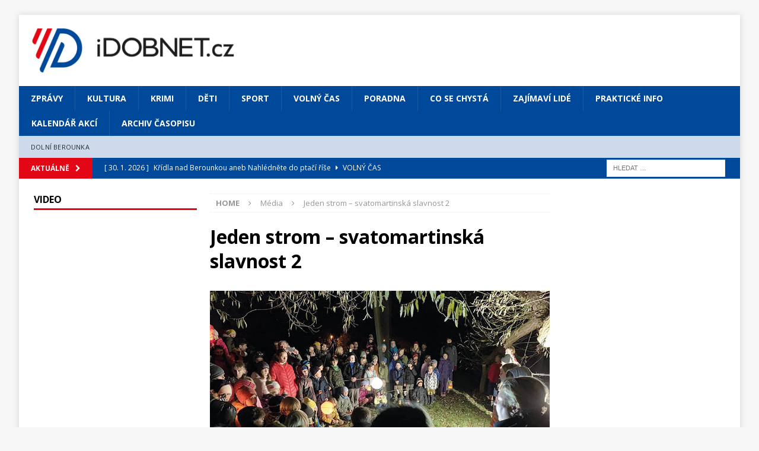

--- FILE ---
content_type: text/html; charset=UTF-8
request_url: https://idobnet.cz/ucitele-ve-hre-odhalili-podstatu-nasi-skoly/svatomartinska-slavnost-2
body_size: 14681
content:
<!DOCTYPE html>
<html class="no-js mh-two-sb" lang="cs" itemscope itemtype="https://schema.org/WebSite">
<head>
<meta charset="UTF-8">
<meta name="viewport" content="width=device-width, initial-scale=1.0">
<link rel="profile" href="http://gmpg.org/xfn/11" />
<title>Jeden strom &#8211; svatomartinská slavnost 2 &#8211; iDOBNET</title>
<link data-rocket-preload as="style" href="https://fonts.googleapis.com/css?family=Open%20Sans%3A300%2C400%2C400italic%2C600%2C700&#038;display=swap" rel="preload">
<link href="https://fonts.googleapis.com/css?family=Open%20Sans%3A300%2C400%2C400italic%2C600%2C700&#038;display=swap" media="print" onload="this.media=&#039;all&#039;" rel="stylesheet">
<noscript data-wpr-hosted-gf-parameters=""><link rel="stylesheet" href="https://fonts.googleapis.com/css?family=Open%20Sans%3A300%2C400%2C400italic%2C600%2C700&#038;display=swap"></noscript>
<meta name='robots' content='max-image-preview:large' />

<!-- Google Tag Manager for WordPress by gtm4wp.com -->
<script data-cfasync="false" data-pagespeed-no-defer>
	var gtm4wp_datalayer_name = "dataLayer";
	var dataLayer = dataLayer || [];
</script>
<!-- End Google Tag Manager for WordPress by gtm4wp.com --><link rel='dns-prefetch' href='//fonts.googleapis.com' />
<link href='https://fonts.gstatic.com' crossorigin rel='preconnect' />
<link rel="alternate" type="application/rss+xml" title="iDOBNET &raquo; RSS zdroj" href="https://idobnet.cz/feed" />
<link rel="alternate" type="application/rss+xml" title="iDOBNET &raquo; RSS komentářů" href="https://idobnet.cz/comments/feed" />
<link rel="alternate" title="oEmbed (JSON)" type="application/json+oembed" href="https://idobnet.cz/wp-json/oembed/1.0/embed?url=https%3A%2F%2Fidobnet.cz%2Fucitele-ve-hre-odhalili-podstatu-nasi-skoly%2Fsvatomartinska-slavnost-2" />
<link rel="alternate" title="oEmbed (XML)" type="text/xml+oembed" href="https://idobnet.cz/wp-json/oembed/1.0/embed?url=https%3A%2F%2Fidobnet.cz%2Fucitele-ve-hre-odhalili-podstatu-nasi-skoly%2Fsvatomartinska-slavnost-2&#038;format=xml" />
<style id='wp-img-auto-sizes-contain-inline-css' type='text/css'>
img:is([sizes=auto i],[sizes^="auto," i]){contain-intrinsic-size:3000px 1500px}
/*# sourceURL=wp-img-auto-sizes-contain-inline-css */
</style>
<style id='wp-emoji-styles-inline-css' type='text/css'>

	img.wp-smiley, img.emoji {
		display: inline !important;
		border: none !important;
		box-shadow: none !important;
		height: 1em !important;
		width: 1em !important;
		margin: 0 0.07em !important;
		vertical-align: -0.1em !important;
		background: none !important;
		padding: 0 !important;
	}
/*# sourceURL=wp-emoji-styles-inline-css */
</style>
<style id='wp-block-library-inline-css' type='text/css'>
:root{--wp-block-synced-color:#7a00df;--wp-block-synced-color--rgb:122,0,223;--wp-bound-block-color:var(--wp-block-synced-color);--wp-editor-canvas-background:#ddd;--wp-admin-theme-color:#007cba;--wp-admin-theme-color--rgb:0,124,186;--wp-admin-theme-color-darker-10:#006ba1;--wp-admin-theme-color-darker-10--rgb:0,107,160.5;--wp-admin-theme-color-darker-20:#005a87;--wp-admin-theme-color-darker-20--rgb:0,90,135;--wp-admin-border-width-focus:2px}@media (min-resolution:192dpi){:root{--wp-admin-border-width-focus:1.5px}}.wp-element-button{cursor:pointer}:root .has-very-light-gray-background-color{background-color:#eee}:root .has-very-dark-gray-background-color{background-color:#313131}:root .has-very-light-gray-color{color:#eee}:root .has-very-dark-gray-color{color:#313131}:root .has-vivid-green-cyan-to-vivid-cyan-blue-gradient-background{background:linear-gradient(135deg,#00d084,#0693e3)}:root .has-purple-crush-gradient-background{background:linear-gradient(135deg,#34e2e4,#4721fb 50%,#ab1dfe)}:root .has-hazy-dawn-gradient-background{background:linear-gradient(135deg,#faaca8,#dad0ec)}:root .has-subdued-olive-gradient-background{background:linear-gradient(135deg,#fafae1,#67a671)}:root .has-atomic-cream-gradient-background{background:linear-gradient(135deg,#fdd79a,#004a59)}:root .has-nightshade-gradient-background{background:linear-gradient(135deg,#330968,#31cdcf)}:root .has-midnight-gradient-background{background:linear-gradient(135deg,#020381,#2874fc)}:root{--wp--preset--font-size--normal:16px;--wp--preset--font-size--huge:42px}.has-regular-font-size{font-size:1em}.has-larger-font-size{font-size:2.625em}.has-normal-font-size{font-size:var(--wp--preset--font-size--normal)}.has-huge-font-size{font-size:var(--wp--preset--font-size--huge)}.has-text-align-center{text-align:center}.has-text-align-left{text-align:left}.has-text-align-right{text-align:right}.has-fit-text{white-space:nowrap!important}#end-resizable-editor-section{display:none}.aligncenter{clear:both}.items-justified-left{justify-content:flex-start}.items-justified-center{justify-content:center}.items-justified-right{justify-content:flex-end}.items-justified-space-between{justify-content:space-between}.screen-reader-text{border:0;clip-path:inset(50%);height:1px;margin:-1px;overflow:hidden;padding:0;position:absolute;width:1px;word-wrap:normal!important}.screen-reader-text:focus{background-color:#ddd;clip-path:none;color:#444;display:block;font-size:1em;height:auto;left:5px;line-height:normal;padding:15px 23px 14px;text-decoration:none;top:5px;width:auto;z-index:100000}html :where(.has-border-color){border-style:solid}html :where([style*=border-top-color]){border-top-style:solid}html :where([style*=border-right-color]){border-right-style:solid}html :where([style*=border-bottom-color]){border-bottom-style:solid}html :where([style*=border-left-color]){border-left-style:solid}html :where([style*=border-width]){border-style:solid}html :where([style*=border-top-width]){border-top-style:solid}html :where([style*=border-right-width]){border-right-style:solid}html :where([style*=border-bottom-width]){border-bottom-style:solid}html :where([style*=border-left-width]){border-left-style:solid}html :where(img[class*=wp-image-]){height:auto;max-width:100%}:where(figure){margin:0 0 1em}html :where(.is-position-sticky){--wp-admin--admin-bar--position-offset:var(--wp-admin--admin-bar--height,0px)}@media screen and (max-width:600px){html :where(.is-position-sticky){--wp-admin--admin-bar--position-offset:0px}}

/*# sourceURL=wp-block-library-inline-css */
</style><style id='global-styles-inline-css' type='text/css'>
:root{--wp--preset--aspect-ratio--square: 1;--wp--preset--aspect-ratio--4-3: 4/3;--wp--preset--aspect-ratio--3-4: 3/4;--wp--preset--aspect-ratio--3-2: 3/2;--wp--preset--aspect-ratio--2-3: 2/3;--wp--preset--aspect-ratio--16-9: 16/9;--wp--preset--aspect-ratio--9-16: 9/16;--wp--preset--color--black: #000000;--wp--preset--color--cyan-bluish-gray: #abb8c3;--wp--preset--color--white: #ffffff;--wp--preset--color--pale-pink: #f78da7;--wp--preset--color--vivid-red: #cf2e2e;--wp--preset--color--luminous-vivid-orange: #ff6900;--wp--preset--color--luminous-vivid-amber: #fcb900;--wp--preset--color--light-green-cyan: #7bdcb5;--wp--preset--color--vivid-green-cyan: #00d084;--wp--preset--color--pale-cyan-blue: #8ed1fc;--wp--preset--color--vivid-cyan-blue: #0693e3;--wp--preset--color--vivid-purple: #9b51e0;--wp--preset--gradient--vivid-cyan-blue-to-vivid-purple: linear-gradient(135deg,rgb(6,147,227) 0%,rgb(155,81,224) 100%);--wp--preset--gradient--light-green-cyan-to-vivid-green-cyan: linear-gradient(135deg,rgb(122,220,180) 0%,rgb(0,208,130) 100%);--wp--preset--gradient--luminous-vivid-amber-to-luminous-vivid-orange: linear-gradient(135deg,rgb(252,185,0) 0%,rgb(255,105,0) 100%);--wp--preset--gradient--luminous-vivid-orange-to-vivid-red: linear-gradient(135deg,rgb(255,105,0) 0%,rgb(207,46,46) 100%);--wp--preset--gradient--very-light-gray-to-cyan-bluish-gray: linear-gradient(135deg,rgb(238,238,238) 0%,rgb(169,184,195) 100%);--wp--preset--gradient--cool-to-warm-spectrum: linear-gradient(135deg,rgb(74,234,220) 0%,rgb(151,120,209) 20%,rgb(207,42,186) 40%,rgb(238,44,130) 60%,rgb(251,105,98) 80%,rgb(254,248,76) 100%);--wp--preset--gradient--blush-light-purple: linear-gradient(135deg,rgb(255,206,236) 0%,rgb(152,150,240) 100%);--wp--preset--gradient--blush-bordeaux: linear-gradient(135deg,rgb(254,205,165) 0%,rgb(254,45,45) 50%,rgb(107,0,62) 100%);--wp--preset--gradient--luminous-dusk: linear-gradient(135deg,rgb(255,203,112) 0%,rgb(199,81,192) 50%,rgb(65,88,208) 100%);--wp--preset--gradient--pale-ocean: linear-gradient(135deg,rgb(255,245,203) 0%,rgb(182,227,212) 50%,rgb(51,167,181) 100%);--wp--preset--gradient--electric-grass: linear-gradient(135deg,rgb(202,248,128) 0%,rgb(113,206,126) 100%);--wp--preset--gradient--midnight: linear-gradient(135deg,rgb(2,3,129) 0%,rgb(40,116,252) 100%);--wp--preset--font-size--small: 13px;--wp--preset--font-size--medium: 20px;--wp--preset--font-size--large: 36px;--wp--preset--font-size--x-large: 42px;--wp--preset--spacing--20: 0.44rem;--wp--preset--spacing--30: 0.67rem;--wp--preset--spacing--40: 1rem;--wp--preset--spacing--50: 1.5rem;--wp--preset--spacing--60: 2.25rem;--wp--preset--spacing--70: 3.38rem;--wp--preset--spacing--80: 5.06rem;--wp--preset--shadow--natural: 6px 6px 9px rgba(0, 0, 0, 0.2);--wp--preset--shadow--deep: 12px 12px 50px rgba(0, 0, 0, 0.4);--wp--preset--shadow--sharp: 6px 6px 0px rgba(0, 0, 0, 0.2);--wp--preset--shadow--outlined: 6px 6px 0px -3px rgb(255, 255, 255), 6px 6px rgb(0, 0, 0);--wp--preset--shadow--crisp: 6px 6px 0px rgb(0, 0, 0);}:where(.is-layout-flex){gap: 0.5em;}:where(.is-layout-grid){gap: 0.5em;}body .is-layout-flex{display: flex;}.is-layout-flex{flex-wrap: wrap;align-items: center;}.is-layout-flex > :is(*, div){margin: 0;}body .is-layout-grid{display: grid;}.is-layout-grid > :is(*, div){margin: 0;}:where(.wp-block-columns.is-layout-flex){gap: 2em;}:where(.wp-block-columns.is-layout-grid){gap: 2em;}:where(.wp-block-post-template.is-layout-flex){gap: 1.25em;}:where(.wp-block-post-template.is-layout-grid){gap: 1.25em;}.has-black-color{color: var(--wp--preset--color--black) !important;}.has-cyan-bluish-gray-color{color: var(--wp--preset--color--cyan-bluish-gray) !important;}.has-white-color{color: var(--wp--preset--color--white) !important;}.has-pale-pink-color{color: var(--wp--preset--color--pale-pink) !important;}.has-vivid-red-color{color: var(--wp--preset--color--vivid-red) !important;}.has-luminous-vivid-orange-color{color: var(--wp--preset--color--luminous-vivid-orange) !important;}.has-luminous-vivid-amber-color{color: var(--wp--preset--color--luminous-vivid-amber) !important;}.has-light-green-cyan-color{color: var(--wp--preset--color--light-green-cyan) !important;}.has-vivid-green-cyan-color{color: var(--wp--preset--color--vivid-green-cyan) !important;}.has-pale-cyan-blue-color{color: var(--wp--preset--color--pale-cyan-blue) !important;}.has-vivid-cyan-blue-color{color: var(--wp--preset--color--vivid-cyan-blue) !important;}.has-vivid-purple-color{color: var(--wp--preset--color--vivid-purple) !important;}.has-black-background-color{background-color: var(--wp--preset--color--black) !important;}.has-cyan-bluish-gray-background-color{background-color: var(--wp--preset--color--cyan-bluish-gray) !important;}.has-white-background-color{background-color: var(--wp--preset--color--white) !important;}.has-pale-pink-background-color{background-color: var(--wp--preset--color--pale-pink) !important;}.has-vivid-red-background-color{background-color: var(--wp--preset--color--vivid-red) !important;}.has-luminous-vivid-orange-background-color{background-color: var(--wp--preset--color--luminous-vivid-orange) !important;}.has-luminous-vivid-amber-background-color{background-color: var(--wp--preset--color--luminous-vivid-amber) !important;}.has-light-green-cyan-background-color{background-color: var(--wp--preset--color--light-green-cyan) !important;}.has-vivid-green-cyan-background-color{background-color: var(--wp--preset--color--vivid-green-cyan) !important;}.has-pale-cyan-blue-background-color{background-color: var(--wp--preset--color--pale-cyan-blue) !important;}.has-vivid-cyan-blue-background-color{background-color: var(--wp--preset--color--vivid-cyan-blue) !important;}.has-vivid-purple-background-color{background-color: var(--wp--preset--color--vivid-purple) !important;}.has-black-border-color{border-color: var(--wp--preset--color--black) !important;}.has-cyan-bluish-gray-border-color{border-color: var(--wp--preset--color--cyan-bluish-gray) !important;}.has-white-border-color{border-color: var(--wp--preset--color--white) !important;}.has-pale-pink-border-color{border-color: var(--wp--preset--color--pale-pink) !important;}.has-vivid-red-border-color{border-color: var(--wp--preset--color--vivid-red) !important;}.has-luminous-vivid-orange-border-color{border-color: var(--wp--preset--color--luminous-vivid-orange) !important;}.has-luminous-vivid-amber-border-color{border-color: var(--wp--preset--color--luminous-vivid-amber) !important;}.has-light-green-cyan-border-color{border-color: var(--wp--preset--color--light-green-cyan) !important;}.has-vivid-green-cyan-border-color{border-color: var(--wp--preset--color--vivid-green-cyan) !important;}.has-pale-cyan-blue-border-color{border-color: var(--wp--preset--color--pale-cyan-blue) !important;}.has-vivid-cyan-blue-border-color{border-color: var(--wp--preset--color--vivid-cyan-blue) !important;}.has-vivid-purple-border-color{border-color: var(--wp--preset--color--vivid-purple) !important;}.has-vivid-cyan-blue-to-vivid-purple-gradient-background{background: var(--wp--preset--gradient--vivid-cyan-blue-to-vivid-purple) !important;}.has-light-green-cyan-to-vivid-green-cyan-gradient-background{background: var(--wp--preset--gradient--light-green-cyan-to-vivid-green-cyan) !important;}.has-luminous-vivid-amber-to-luminous-vivid-orange-gradient-background{background: var(--wp--preset--gradient--luminous-vivid-amber-to-luminous-vivid-orange) !important;}.has-luminous-vivid-orange-to-vivid-red-gradient-background{background: var(--wp--preset--gradient--luminous-vivid-orange-to-vivid-red) !important;}.has-very-light-gray-to-cyan-bluish-gray-gradient-background{background: var(--wp--preset--gradient--very-light-gray-to-cyan-bluish-gray) !important;}.has-cool-to-warm-spectrum-gradient-background{background: var(--wp--preset--gradient--cool-to-warm-spectrum) !important;}.has-blush-light-purple-gradient-background{background: var(--wp--preset--gradient--blush-light-purple) !important;}.has-blush-bordeaux-gradient-background{background: var(--wp--preset--gradient--blush-bordeaux) !important;}.has-luminous-dusk-gradient-background{background: var(--wp--preset--gradient--luminous-dusk) !important;}.has-pale-ocean-gradient-background{background: var(--wp--preset--gradient--pale-ocean) !important;}.has-electric-grass-gradient-background{background: var(--wp--preset--gradient--electric-grass) !important;}.has-midnight-gradient-background{background: var(--wp--preset--gradient--midnight) !important;}.has-small-font-size{font-size: var(--wp--preset--font-size--small) !important;}.has-medium-font-size{font-size: var(--wp--preset--font-size--medium) !important;}.has-large-font-size{font-size: var(--wp--preset--font-size--large) !important;}.has-x-large-font-size{font-size: var(--wp--preset--font-size--x-large) !important;}
/*# sourceURL=global-styles-inline-css */
</style>

<style id='classic-theme-styles-inline-css' type='text/css'>
/*! This file is auto-generated */
.wp-block-button__link{color:#fff;background-color:#32373c;border-radius:9999px;box-shadow:none;text-decoration:none;padding:calc(.667em + 2px) calc(1.333em + 2px);font-size:1.125em}.wp-block-file__button{background:#32373c;color:#fff;text-decoration:none}
/*# sourceURL=/wp-includes/css/classic-themes.min.css */
</style>
<link rel='stylesheet' id='mh-magazine-css' href='https://idobnet.cz/wp-content/themes/mh-magazine/style.css?ver=3.9.7' type='text/css' media='all' />
<link rel='stylesheet' id='mh-font-awesome-css' href='https://idobnet.cz/wp-content/themes/mh-magazine/includes/font-awesome.min.css' type='text/css' media='all' />

<script type="text/javascript" src="https://idobnet.cz/wp-includes/js/jquery/jquery.min.js?ver=3.7.1" id="jquery-core-js"></script>
<script type="text/javascript" src="https://idobnet.cz/wp-includes/js/jquery/jquery-migrate.min.js?ver=3.4.1" id="jquery-migrate-js"></script>
<script type="text/javascript" src="https://idobnet.cz/wp-content/themes/mh-magazine/js/scripts.js?ver=3.9.7" id="mh-scripts-js"></script>

<!-- OG: 3.3.8 -->
<meta property="og:image" content="https://idobnet.cz/wp-content/uploads/2021/12/svatomartinska-slavnost-2.jpg"><meta property="og:image:secure_url" content="https://idobnet.cz/wp-content/uploads/2021/12/svatomartinska-slavnost-2.jpg"><meta property="og:image:width" content="900"><meta property="og:image:height" content="600"><meta property="og:image:alt" content="Jeden strom &#8211; svatomartinská slavnost 2"><meta property="og:image:type" content="image/jpeg"><meta property="og:description" content="Jeden strom &#8211; svatomartinská slavnost 2"><meta property="og:type" content="article"><meta property="og:locale" content="cs"><meta property="og:site_name" content="iDOBNET"><meta property="og:title" content="Jeden strom &#8211; svatomartinská slavnost 2"><meta property="og:url" content="https://idobnet.cz/ucitele-ve-hre-odhalili-podstatu-nasi-skoly/svatomartinska-slavnost-2"><meta property="og:updated_time" content="2021-12-01T06:15:36+01:00">
<meta property="article:published_time" content="2021-12-01T05:15:10+00:00"><meta property="article:modified_time" content="2021-12-01T05:15:36+00:00"><meta property="article:author:first_name" content="Liběna"><meta property="article:author:last_name" content="Nová"><meta property="article:author:username" content="Liběna Nová">
<meta property="twitter:partner" content="ogwp"><meta property="twitter:card" content="summary_large_image"><meta property="twitter:image" content="https://idobnet.cz/wp-content/uploads/2021/12/svatomartinska-slavnost-2.jpg"><meta property="twitter:image:alt" content="Jeden strom &#8211; svatomartinská slavnost 2"><meta property="twitter:title" content="Jeden strom &#8211; svatomartinská slavnost 2"><meta property="twitter:description" content="Jeden strom &#8211; svatomartinská slavnost 2"><meta property="twitter:url" content="https://idobnet.cz/ucitele-ve-hre-odhalili-podstatu-nasi-skoly/svatomartinska-slavnost-2"><meta property="twitter:label1" content="Reading time"><meta property="twitter:data1" content="Less than a minute">
<meta itemprop="image" content="https://idobnet.cz/wp-content/uploads/2021/12/svatomartinska-slavnost-2.jpg"><meta itemprop="name" content="Jeden strom &#8211; svatomartinská slavnost 2"><meta itemprop="description" content="Jeden strom &#8211; svatomartinská slavnost 2"><meta itemprop="datePublished" content="2021-12-01"><meta itemprop="dateModified" content="2021-12-01T05:15:36+00:00">
<meta property="profile:first_name" content="Liběna"><meta property="profile:last_name" content="Nová"><meta property="profile:username" content="Liběna Nová">
<!-- /OG -->

<link rel="https://api.w.org/" href="https://idobnet.cz/wp-json/" /><link rel="alternate" title="JSON" type="application/json" href="https://idobnet.cz/wp-json/wp/v2/media/30357" /><link rel="EditURI" type="application/rsd+xml" title="RSD" href="https://idobnet.cz/xmlrpc.php?rsd" />
<meta name="generator" content="WordPress 6.9" />
<link rel="canonical" href="https://idobnet.cz/ucitele-ve-hre-odhalili-podstatu-nasi-skoly/svatomartinska-slavnost-2" />
<link rel='shortlink' href='https://idobnet.cz/?p=30357' />

<!-- This site is using AdRotate Professional v5.26.2 to display their advertisements - https://ajdg.solutions/ -->
<!-- AdRotate CSS -->
<style type="text/css" media="screen">
	.g { margin:0px; padding:0px; overflow:hidden; line-height:1; zoom:1; }
	.g img { height:auto; }
	.g-col { position:relative; float:left; }
	.g-col:first-child { margin-left: 0; }
	.g-col:last-child { margin-right: 0; }
	.g-wall { display:block; position:fixed; left:0; top:0; width:100%; height:100%; z-index:-1; }
	.woocommerce-page .g, .bbpress-wrapper .g { margin: 20px auto; clear:both; }
	@media only screen and (max-width: 480px) {
		.g-col, .g-dyn, .g-single { width:100%; margin-left:0; margin-right:0; }
		.woocommerce-page .g, .bbpress-wrapper .g { margin: 10px auto; }
	}
</style>
<!-- /AdRotate CSS -->


<!-- Google Tag Manager for WordPress by gtm4wp.com -->
<!-- GTM Container placement set to footer -->
<script data-cfasync="false" data-pagespeed-no-defer>
	var dataLayer_content = {"pagePostType":"attachment","pagePostType2":"single-attachment","pagePostAuthor":"Liběna Nová"};
	dataLayer.push( dataLayer_content );
</script>
<script data-cfasync="false" data-pagespeed-no-defer>
(function(w,d,s,l,i){w[l]=w[l]||[];w[l].push({'gtm.start':
new Date().getTime(),event:'gtm.js'});var f=d.getElementsByTagName(s)[0],
j=d.createElement(s),dl=l!='dataLayer'?'&l='+l:'';j.async=true;j.src=
'//www.googletagmanager.com/gtm.js?id='+i+dl;f.parentNode.insertBefore(j,f);
})(window,document,'script','dataLayer','GTM-MBTTRZC');
</script>
<!-- End Google Tag Manager for WordPress by gtm4wp.com --><!-- Analytics by WP Statistics - https://wp-statistics.com -->
<style type="text/css">
.mh-navigation li:hover, .mh-navigation ul li:hover > ul, .mh-main-nav-wrap, .mh-main-nav, .mh-social-nav li a:hover, .entry-tags li, .mh-slider-caption, .mh-widget-layout8 .mh-widget-title .mh-footer-widget-title-inner, .mh-widget-col-1 .mh-slider-caption, .mh-widget-col-1 .mh-posts-lineup-caption, .mh-carousel-layout1, .mh-spotlight-widget, .mh-social-widget li a, .mh-author-bio-widget, .mh-footer-widget .mh-tab-comment-excerpt, .mh-nip-item:hover .mh-nip-overlay, .mh-widget .tagcloud a, .mh-footer-widget .tagcloud a, .mh-footer, .mh-copyright-wrap, input[type=submit]:hover, #infinite-handle span:hover { background: #004899; }
.mh-extra-nav-bg { background: rgba(0, 72, 153, 0.2); }
.mh-slider-caption, .mh-posts-stacked-title, .mh-posts-lineup-caption { background: #004899; background: rgba(0, 72, 153, 0.8); }
@media screen and (max-width: 900px) { #mh-mobile .mh-slider-caption, #mh-mobile .mh-posts-lineup-caption { background: rgba(0, 72, 153, 1); } }
.slicknav_menu, .slicknav_nav ul, #mh-mobile .mh-footer-widget .mh-posts-stacked-overlay { border-color: #004899; }
.mh-copyright, .mh-copyright a { color: #fff; }
.mh-widget-layout4 .mh-widget-title { background: #e30615; background: rgba(227, 6, 21, 0.6); }
.mh-preheader, .mh-wide-layout .mh-subheader, .mh-ticker-title, .mh-main-nav li:hover, .mh-footer-nav, .slicknav_menu, .slicknav_btn, .slicknav_nav .slicknav_item:hover, .slicknav_nav a:hover, .mh-back-to-top, .mh-subheading, .entry-tags .fa, .entry-tags li:hover, .mh-widget-layout2 .mh-widget-title, .mh-widget-layout4 .mh-widget-title-inner, .mh-widget-layout4 .mh-footer-widget-title, .mh-widget-layout5 .mh-widget-title-inner, .mh-widget-layout6 .mh-widget-title, #mh-mobile .flex-control-paging li a.flex-active, .mh-image-caption, .mh-carousel-layout1 .mh-carousel-caption, .mh-tab-button.active, .mh-tab-button.active:hover, .mh-footer-widget .mh-tab-button.active, .mh-social-widget li:hover a, .mh-footer-widget .mh-social-widget li a, .mh-footer-widget .mh-author-bio-widget, .tagcloud a:hover, .mh-widget .tagcloud a:hover, .mh-footer-widget .tagcloud a:hover, .mh-posts-stacked-item .mh-meta, .page-numbers:hover, .mh-loop-pagination .current, .mh-comments-pagination .current, .pagelink, a:hover .pagelink, input[type=submit], #infinite-handle span { background: #e30615; }
.mh-main-nav-wrap .slicknav_nav ul, blockquote, .mh-widget-layout1 .mh-widget-title, .mh-widget-layout3 .mh-widget-title, .mh-widget-layout5 .mh-widget-title, .mh-widget-layout8 .mh-widget-title:after, #mh-mobile .mh-slider-caption, .mh-carousel-layout1, .mh-spotlight-widget, .mh-author-bio-widget, .mh-author-bio-title, .mh-author-bio-image-frame, .mh-video-widget, .mh-tab-buttons, textarea:hover, input[type=text]:hover, input[type=email]:hover, input[type=tel]:hover, input[type=url]:hover { border-color: #e30615; }
.mh-header-tagline, .mh-dropcap, .mh-carousel-layout1 .flex-direction-nav a, .mh-carousel-layout2 .mh-carousel-caption, .mh-posts-digest-small-category, .mh-posts-lineup-more, .bypostauthor .fn:after, .mh-comment-list .comment-reply-link:before, #respond #cancel-comment-reply-link:before { color: #e30615; }
.mh-subheader, .page-numbers, a .pagelink, .mh-widget-layout3 .mh-widget-title, .mh-widget .search-form, .mh-tab-button, .mh-tab-content, .mh-nip-widget, .mh-magazine-facebook-page-widget, .mh-social-widget, .mh-posts-horizontal-widget, .mh-ad-spot, .mh-info-spot { background: #d0dbea; }
.mh-tab-post-item { border-color: rgba(255, 255, 255, 0.3); }
.mh-tab-comment-excerpt { background: rgba(255, 255, 255, 0.6); }
a:hover, .entry-content a:hover, #respond a:hover, #respond #cancel-comment-reply-link:hover, #respond .logged-in-as a:hover, .mh-comment-list .comment-meta a:hover, .mh-ping-list .mh-ping-item a:hover, .mh-meta a:hover, .mh-breadcrumb a:hover, .mh-tabbed-widget a:hover { color: #000000; }
</style>
<!--[if lt IE 9]>
<script src="https://idobnet.cz/wp-content/themes/mh-magazine/js/css3-mediaqueries.js"></script>
<![endif]-->
<link rel="icon" href="https://idobnet.cz/wp-content/uploads/2020/12/iDOBNET_Favicon_180x180px-150x150.png" sizes="32x32" />
<link rel="icon" href="https://idobnet.cz/wp-content/uploads/2020/12/iDOBNET_Favicon_180x180px.png" sizes="192x192" />
<link rel="apple-touch-icon" href="https://idobnet.cz/wp-content/uploads/2020/12/iDOBNET_Favicon_180x180px.png" />
<meta name="msapplication-TileImage" content="https://idobnet.cz/wp-content/uploads/2020/12/iDOBNET_Favicon_180x180px.png" />
		<style type="text/css" id="wp-custom-css">
			.mh-subheader  {
    background: rgb(0, 72, 153);
}
.mh-ticker-item-bottom a {
    color: #fff;
}
.mh-ticker-item-bottom a:hover {
    color: #D2DAEA;
}
.page-title {
    color: rgb(0, 72, 153);
		text-align: center;
	  text-transform: uppercase;
}		</style>
		<noscript><style id="rocket-lazyload-nojs-css">.rll-youtube-player, [data-lazy-src]{display:none !important;}</style></noscript><meta name="generator" content="WP Rocket 3.20.3" data-wpr-features="wpr_lazyload_images wpr_preload_links wpr_desktop" /></head>
<body id="mh-mobile" class="attachment wp-singular attachment-template-default single single-attachment postid-30357 attachmentid-30357 attachment-jpeg wp-custom-logo wp-theme-mh-magazine mh-boxed-layout mh-left-sb mh-loop-layout1 mh-widget-layout1" itemscope="itemscope" itemtype="https://schema.org/WebPage">
<div data-rocket-location-hash="44df4fd4b146ab48401bcbb54eca66b0" class="mh-container mh-container-outer">
<div data-rocket-location-hash="34fede91d45203056bf5d7aa66e4cae0" class="mh-header-nav-mobile clearfix"></div>
	<div data-rocket-location-hash="39f26a93e45f86675f41cbd0b54ff569" class="mh-preheader">
    	<div data-rocket-location-hash="1106d801b3a2931634b68d7508b29f9f" class="mh-container mh-container-inner mh-row clearfix">
							<div class="mh-header-bar-content mh-header-bar-top-left mh-col-2-3 clearfix">
									</div>
								</div>
	</div>
<header data-rocket-location-hash="6629b58669797dd78fa18450f72e94a4" class="mh-header" itemscope="itemscope" itemtype="https://schema.org/WPHeader">
	<div data-rocket-location-hash="8a5c8cfef00dad6dfd34daf4fa6e6b57" class="mh-container mh-container-inner clearfix">
		<div class="mh-custom-header clearfix">
<div class="mh-header-columns mh-row clearfix">
<div class="mh-col-1-3 mh-site-identity">
<div class="mh-site-logo" role="banner" itemscope="itemscope" itemtype="https://schema.org/Brand">
<a href="https://idobnet.cz/" class="custom-logo-link" rel="home"><img width="1488" height="343" src="data:image/svg+xml,%3Csvg%20xmlns='http://www.w3.org/2000/svg'%20viewBox='0%200%201488%20343'%3E%3C/svg%3E" class="custom-logo" alt="iDOBNET" decoding="async" fetchpriority="high" data-lazy-srcset="https://idobnet.cz/wp-content/uploads/2020/11/iDOBNETcz_H_RGB.png 1488w, https://idobnet.cz/wp-content/uploads/2020/11/iDOBNETcz_H_RGB-300x69.png 300w, https://idobnet.cz/wp-content/uploads/2020/11/iDOBNETcz_H_RGB-1024x236.png 1024w, https://idobnet.cz/wp-content/uploads/2020/11/iDOBNETcz_H_RGB-768x177.png 768w" data-lazy-sizes="(max-width: 1488px) 100vw, 1488px" data-lazy-src="https://idobnet.cz/wp-content/uploads/2020/11/iDOBNETcz_H_RGB.png" /><noscript><img width="1488" height="343" src="https://idobnet.cz/wp-content/uploads/2020/11/iDOBNETcz_H_RGB.png" class="custom-logo" alt="iDOBNET" decoding="async" fetchpriority="high" srcset="https://idobnet.cz/wp-content/uploads/2020/11/iDOBNETcz_H_RGB.png 1488w, https://idobnet.cz/wp-content/uploads/2020/11/iDOBNETcz_H_RGB-300x69.png 300w, https://idobnet.cz/wp-content/uploads/2020/11/iDOBNETcz_H_RGB-1024x236.png 1024w, https://idobnet.cz/wp-content/uploads/2020/11/iDOBNETcz_H_RGB-768x177.png 768w" sizes="(max-width: 1488px) 100vw, 1488px" /></noscript></a></div>
</div>
<aside class="mh-col-2-3 mh-header-widget-2">
<div id="5fc00a958e1f4-3" class="mh-widget mh-header-2 5fc00a958e1f4"><!-- Error, Ad (n/a) is not available at this time due to schedule/budgeting/geolocation/mobile restrictions! --></div></aside>
</div>
</div>
	</div>
	<div data-rocket-location-hash="49bffbfc27c89d058aa4a5cfa4c6f58d" class="mh-main-nav-wrap">
		<nav class="mh-navigation mh-main-nav mh-container mh-container-inner clearfix" itemscope="itemscope" itemtype="https://schema.org/SiteNavigationElement">
			<div class="menu-hlavni-container"><ul id="menu-hlavni" class="menu"><li id="menu-item-18" class="menu-item menu-item-type-taxonomy menu-item-object-category menu-item-18"><a href="https://idobnet.cz/category/zpravy">Zprávy</a></li>
<li id="menu-item-12" class="menu-item menu-item-type-taxonomy menu-item-object-category menu-item-12"><a href="https://idobnet.cz/category/kultura">Kultura</a></li>
<li id="menu-item-11" class="menu-item menu-item-type-taxonomy menu-item-object-category menu-item-11"><a href="https://idobnet.cz/category/krimi">Krimi</a></li>
<li id="menu-item-10" class="menu-item menu-item-type-taxonomy menu-item-object-category menu-item-10"><a href="https://idobnet.cz/category/deti">Děti</a></li>
<li id="menu-item-15" class="menu-item menu-item-type-taxonomy menu-item-object-category menu-item-15"><a href="https://idobnet.cz/category/sport">Sport</a></li>
<li id="menu-item-26944" class="menu-item menu-item-type-taxonomy menu-item-object-category menu-item-26944"><a href="https://idobnet.cz/category/volny-cas">Volný čas</a></li>
<li id="menu-item-13" class="menu-item menu-item-type-taxonomy menu-item-object-category menu-item-13"><a href="https://idobnet.cz/category/poradna">Poradna</a></li>
<li id="menu-item-9" class="menu-item menu-item-type-taxonomy menu-item-object-category menu-item-9"><a href="https://idobnet.cz/category/co-se-chysta">Co se chystá</a></li>
<li id="menu-item-17" class="menu-item menu-item-type-taxonomy menu-item-object-category menu-item-17"><a href="https://idobnet.cz/category/zajimavi-lide">Zajímaví lidé</a></li>
<li id="menu-item-14" class="menu-item menu-item-type-taxonomy menu-item-object-category menu-item-14"><a href="https://idobnet.cz/category/prakticke-info">Praktické info</a></li>
<li id="menu-item-36918" class="menu-item menu-item-type-post_type menu-item-object-page menu-item-36918"><a href="https://idobnet.cz/prehled-akci">Kalendář akcí</a></li>
<li id="menu-item-26950" class="menu-item menu-item-type-taxonomy menu-item-object-category menu-item-26950"><a href="https://idobnet.cz/category/archiv">Archiv časopisu</a></li>
</ul></div>		</nav>
	</div>
			<div data-rocket-location-hash="40448974a7fe139b9c5bf090cbb55990" class="mh-extra-nav-wrap">
			<div class="mh-extra-nav-bg">
				<nav class="mh-navigation mh-extra-nav mh-container mh-container-inner clearfix" itemscope="itemscope" itemtype="https://schema.org/SiteNavigationElement">
					<div class="menu-regiony-container"><ul id="menu-regiony" class="menu"><li id="menu-item-20" class="menu-item menu-item-type-taxonomy menu-item-object-category menu-item-20"><a href="https://idobnet.cz/category/dolni-berounka">Dolní Berounka</a></li>
</ul></div>				</nav>
			</div>
		</div>
	</header>
	<div data-rocket-location-hash="ac3a7b9a6f2fc0741fcedc53aa30b69a" class="mh-subheader">
		<div data-rocket-location-hash="0b7d84a01affc741225700e7baf983ea" class="mh-container mh-container-inner mh-row clearfix">
							<div class="mh-header-bar-content mh-header-bar-bottom-left mh-col-2-3 clearfix">
											<div class="mh-header-ticker mh-header-ticker-bottom">
							<div class="mh-ticker-bottom">
			<div class="mh-ticker-title mh-ticker-title-bottom">
			Aktuálně<i class="fa fa-chevron-right"></i>		</div>
		<div class="mh-ticker-content mh-ticker-content-bottom">
		<ul id="mh-ticker-loop-bottom">				<li class="mh-ticker-item mh-ticker-item-bottom">
					<a href="https://idobnet.cz/kridla-nad-berounkou-aneb-nahlednete-do-ptaci-rise" title="Křídla nad Berounkou aneb Nahlédněte do ptačí říše">
						<span class="mh-ticker-item-date mh-ticker-item-date-bottom">
                        	[ 30. 1. 2026 ]                        </span>
						<span class="mh-ticker-item-title mh-ticker-item-title-bottom">
							Křídla nad Berounkou aneb Nahlédněte do ptačí říše						</span>
													<span class="mh-ticker-item-cat mh-ticker-item-cat-bottom">
								<i class="fa fa-caret-right"></i>
																Volný čas							</span>
											</a>
				</li>				<li class="mh-ticker-item mh-ticker-item-bottom">
					<a href="https://idobnet.cz/lukas-dolansky-navrat-byl-tezky-pro-nase-deti-ale-zvykaji-si" title="Lukáš Dolanský: Návrat byl těžký pro naše děti. Ale zvykají si">
						<span class="mh-ticker-item-date mh-ticker-item-date-bottom">
                        	[ 30. 1. 2026 ]                        </span>
						<span class="mh-ticker-item-title mh-ticker-item-title-bottom">
							Lukáš Dolanský: Návrat byl těžký pro naše děti. Ale zvykají si						</span>
													<span class="mh-ticker-item-cat mh-ticker-item-cat-bottom">
								<i class="fa fa-caret-right"></i>
																Zajímaví lidé							</span>
											</a>
				</li>				<li class="mh-ticker-item mh-ticker-item-bottom">
					<a href="https://idobnet.cz/pozor-na-vyluky-na-trati" title="Pozor na výluky na trati">
						<span class="mh-ticker-item-date mh-ticker-item-date-bottom">
                        	[ 30. 1. 2026 ]                        </span>
						<span class="mh-ticker-item-title mh-ticker-item-title-bottom">
							Pozor na výluky na trati						</span>
													<span class="mh-ticker-item-cat mh-ticker-item-cat-bottom">
								<i class="fa fa-caret-right"></i>
																Zprávy							</span>
											</a>
				</li>				<li class="mh-ticker-item mh-ticker-item-bottom">
					<a href="https://idobnet.cz/v-revnicich-uz-se-pece-masopust-a-divadelni-posledni-husicka" title="V Řevnicích už se peče masopust a divadelní Poslední husička">
						<span class="mh-ticker-item-date mh-ticker-item-date-bottom">
                        	[ 21. 1. 2026 ]                        </span>
						<span class="mh-ticker-item-title mh-ticker-item-title-bottom">
							V Řevnicích už se peče masopust a divadelní Poslední husička						</span>
													<span class="mh-ticker-item-cat mh-ticker-item-cat-bottom">
								<i class="fa fa-caret-right"></i>
																Kultura							</span>
											</a>
				</li>				<li class="mh-ticker-item mh-ticker-item-bottom">
					<a href="https://idobnet.cz/rodicovske-kavarny-v-revnicich-pokracuji-prvni-tema-bude-o-zviratkach" title="Rodičovské kavárny v Řevnicích pokračují: první téma bude o zvířátkách">
						<span class="mh-ticker-item-date mh-ticker-item-date-bottom">
                        	[ 21. 1. 2026 ]                        </span>
						<span class="mh-ticker-item-title mh-ticker-item-title-bottom">
							Rodičovské kavárny v Řevnicích pokračují: první téma bude o zvířátkách						</span>
													<span class="mh-ticker-item-cat mh-ticker-item-cat-bottom">
								<i class="fa fa-caret-right"></i>
																Co se chystá							</span>
											</a>
				</li>		</ul>
	</div>
</div>						</div>
									</div>
										<div class="mh-header-bar-content mh-header-bar-bottom-right mh-col-1-3 clearfix">
											<aside class="mh-header-search mh-header-search-bottom">
							<form role="search" method="get" class="search-form" action="https://idobnet.cz/">
				<label>
					<span class="screen-reader-text">Vyhledávání</span>
					<input type="search" class="search-field" placeholder="Hledat &hellip;" value="" name="s" />
				</label>
				<input type="submit" class="search-submit" value="Hledat" />
			</form>						</aside>
									</div>
					</div>
	</div>
<div data-rocket-location-hash="9898ce62c1945923564070e4d3b95d8d" class="mh-wrapper clearfix">
	<div data-rocket-location-hash="b00b353b2189ce9c2efe11fe8911e40c" class="mh-main clearfix">
		<div id="main-content" class="mh-content" role="main"><nav class="mh-breadcrumb" itemscope itemtype="http://schema.org/BreadcrumbList"><span itemprop="itemListElement" itemscope itemtype="http://schema.org/ListItem"><a href="https://idobnet.cz" itemprop="item"><span itemprop="name">Home</span></a><meta itemprop="position" content="1" /></span><span class="mh-breadcrumb-delimiter"><i class="fa fa-angle-right"></i></span>Média<span class="mh-breadcrumb-delimiter"><i class="fa fa-angle-right"></i></span>Jeden strom &#8211; svatomartinská slavnost 2</nav>
				<article id="post-30357" class="post-30357 attachment type-attachment status-inherit hentry">
					<header class="entry-header">
						<h1 class="entry-title">Jeden strom &#8211; svatomartinská slavnost 2</h1>					</header>
					<figure class="entry-thumbnail">
												<a href="https://idobnet.cz/wp-content/uploads/2021/12/svatomartinska-slavnost-2.jpg" title="Jeden strom &#8211; svatomartinská slavnost 2" rel="attachment" target="_blank">
							<img src="data:image/svg+xml,%3Csvg%20xmlns='http://www.w3.org/2000/svg'%20viewBox='0%200%20900%20600'%3E%3C/svg%3E" width="900" height="600" class="attachment-medium" alt="Jeden strom &#8211; svatomartinská slavnost 2" data-lazy-src="https://idobnet.cz/wp-content/uploads/2021/12/svatomartinska-slavnost-2.jpg" /><noscript><img src="https://idobnet.cz/wp-content/uploads/2021/12/svatomartinska-slavnost-2.jpg" width="900" height="600" class="attachment-medium" alt="Jeden strom &#8211; svatomartinská slavnost 2" /></noscript>
						</a>
											</figure>
									</article><nav class="mh-post-nav mh-row clearfix" itemscope="itemscope" itemtype="https://schema.org/SiteNavigationElement">
<div class="mh-col-1-2 mh-post-nav-item mh-post-nav-prev">
<a href='https://idobnet.cz/ucitele-ve-hre-odhalili-podstatu-nasi-skoly/svatomartinska-slavnost-1'><span>Previous</span></a></div>
<div class="mh-col-1-2 mh-post-nav-item mh-post-nav-next">
<a href='https://idobnet.cz/ucitele-ve-hre-odhalili-podstatu-nasi-skoly/svatomartinska-slavnost-3'><span>Next</span></a></div>
</nav>
<div id="comments" class="mh-comments-wrap">
</div>
		</div>
			<aside class="mh-widget-col-1 mh-sidebar" itemscope="itemscope" itemtype="https://schema.org/WPSideBar"><div id="custom_html-8" class="widget_text mh-widget widget_custom_html"><h4 class="mh-widget-title"><span class="mh-widget-title-inner">Video</span></h4><div class="textwidget custom-html-widget"><iframe width="300" height="250" src="https://www.youtube.com/embed/aJs_nonPQz4" frameborder="0" allow="accelerometer; autoplay; clipboard-write; encrypted-media; gyroscope; picture-in-picture" allowfullscreen></iframe></div></div><div id="5fc00a958e1f4-9" class="mh-widget 5fc00a958e1f4"><div align="center"><!-- Error, Ad (n/a) is not available at this time due to schedule/budgeting/geolocation/mobile restrictions! --></div></div>	</aside>	</div>
    <aside class="mh-widget-col-1 mh-sidebar-2 mh-sidebar-wide" itemscope="itemscope" itemtype="https://schema.org/WPSideBar">
<div id="5fc00a958e1f4-10" class="mh-widget 5fc00a958e1f4"><div align="center"><!-- Error, Ad (n/a) is not available at this time due to schedule/budgeting/geolocation/mobile restrictions! --></div></div></aside>
</div>
<footer data-rocket-location-hash="4896b369688f7448ce7fbb7c5d1af69d" class="mh-footer" itemscope="itemscope" itemtype="https://schema.org/WPFooter">
<div data-rocket-location-hash="5d9bbad405b4196d93600be4389b5b85" class="mh-container mh-container-inner mh-footer-widgets mh-row clearfix">
<div class="mh-col-1-3 mh-widget-col-1 mh-footer-3-cols  mh-footer-area mh-footer-1">
<div id="block-4" class="mh-footer-widget widget_block"><p><!-- Error, Ad (89) is not available at this time due to schedule/budgeting/geolocation/mobile restrictions! --></p>
</div></div>
<div class="mh-col-1-3 mh-widget-col-1 mh-footer-3-cols  mh-footer-area mh-footer-2">
<div id="mh_magazine_custom_posts-16" class="mh-footer-widget mh_magazine_custom_posts"><h6 class="mh-widget-title mh-footer-widget-title"><span class="mh-widget-title-inner mh-footer-widget-title-inner">Nejčtenější</span></h6>			<ul class="mh-custom-posts-widget clearfix"> 						<li class="mh-custom-posts-item mh-custom-posts-small clearfix post-47754 post type-post status-publish format-standard has-post-thumbnail category-volny-cas">
															<figure class="mh-custom-posts-thumb">
									<a class="mh-thumb-icon mh-thumb-icon-small" href="https://idobnet.cz/kridla-nad-berounkou-aneb-nahlednete-do-ptaci-rise" title="Křídla nad Berounkou aneb Nahlédněte do ptačí říše"><img width="80" height="60" src="data:image/svg+xml,%3Csvg%20xmlns='http://www.w3.org/2000/svg'%20viewBox='0%200%2080%2060'%3E%3C/svg%3E" class="attachment-mh-magazine-small size-mh-magazine-small wp-post-image" alt="" decoding="async" data-lazy-srcset="https://idobnet.cz/wp-content/uploads/2026/01/tip-80x60.jpg 80w, https://idobnet.cz/wp-content/uploads/2026/01/tip-678x509.jpg 678w, https://idobnet.cz/wp-content/uploads/2026/01/tip-326x245.jpg 326w, https://idobnet.cz/wp-content/uploads/2026/01/tip-200x150.jpg 200w" data-lazy-sizes="(max-width: 80px) 100vw, 80px" data-lazy-src="https://idobnet.cz/wp-content/uploads/2026/01/tip-80x60.jpg" /><noscript><img width="80" height="60" src="https://idobnet.cz/wp-content/uploads/2026/01/tip-80x60.jpg" class="attachment-mh-magazine-small size-mh-magazine-small wp-post-image" alt="" decoding="async" srcset="https://idobnet.cz/wp-content/uploads/2026/01/tip-80x60.jpg 80w, https://idobnet.cz/wp-content/uploads/2026/01/tip-678x509.jpg 678w, https://idobnet.cz/wp-content/uploads/2026/01/tip-326x245.jpg 326w, https://idobnet.cz/wp-content/uploads/2026/01/tip-200x150.jpg 200w" sizes="(max-width: 80px) 100vw, 80px" /></noscript>									</a>
								</figure>
														<div class="mh-custom-posts-header">
								<div class="mh-custom-posts-small-title">
									<a href="https://idobnet.cz/kridla-nad-berounkou-aneb-nahlednete-do-ptaci-rise" title="Křídla nad Berounkou aneb Nahlédněte do ptačí říše">
										Křídla nad Berounkou aneb Nahlédněte do ptačí říše									</a>
								</div>
								<div class="mh-meta entry-meta">
<span class="entry-meta-date updated"><i class="fa fa-clock-o"></i><a href="https://idobnet.cz/2026/01">30. 1. 2026</a></span>
</div>
							</div>
						</li>						<li class="mh-custom-posts-item mh-custom-posts-small clearfix post-47748 post type-post status-publish format-standard has-post-thumbnail category-zajimavi-lide">
															<figure class="mh-custom-posts-thumb">
									<a class="mh-thumb-icon mh-thumb-icon-small" href="https://idobnet.cz/lukas-dolansky-navrat-byl-tezky-pro-nase-deti-ale-zvykaji-si" title="Lukáš Dolanský: Návrat byl těžký pro naše děti. Ale zvykají si"><img width="80" height="60" src="data:image/svg+xml,%3Csvg%20xmlns='http://www.w3.org/2000/svg'%20viewBox='0%200%2080%2060'%3E%3C/svg%3E" class="attachment-mh-magazine-small size-mh-magazine-small wp-post-image" alt="" decoding="async" data-lazy-srcset="https://idobnet.cz/wp-content/uploads/2026/01/rozhovor-80x60.jpg 80w, https://idobnet.cz/wp-content/uploads/2026/01/rozhovor-678x509.jpg 678w, https://idobnet.cz/wp-content/uploads/2026/01/rozhovor-326x245.jpg 326w, https://idobnet.cz/wp-content/uploads/2026/01/rozhovor-200x150.jpg 200w" data-lazy-sizes="(max-width: 80px) 100vw, 80px" data-lazy-src="https://idobnet.cz/wp-content/uploads/2026/01/rozhovor-80x60.jpg" /><noscript><img width="80" height="60" src="https://idobnet.cz/wp-content/uploads/2026/01/rozhovor-80x60.jpg" class="attachment-mh-magazine-small size-mh-magazine-small wp-post-image" alt="" decoding="async" srcset="https://idobnet.cz/wp-content/uploads/2026/01/rozhovor-80x60.jpg 80w, https://idobnet.cz/wp-content/uploads/2026/01/rozhovor-678x509.jpg 678w, https://idobnet.cz/wp-content/uploads/2026/01/rozhovor-326x245.jpg 326w, https://idobnet.cz/wp-content/uploads/2026/01/rozhovor-200x150.jpg 200w" sizes="(max-width: 80px) 100vw, 80px" /></noscript>									</a>
								</figure>
														<div class="mh-custom-posts-header">
								<div class="mh-custom-posts-small-title">
									<a href="https://idobnet.cz/lukas-dolansky-navrat-byl-tezky-pro-nase-deti-ale-zvykaji-si" title="Lukáš Dolanský: Návrat byl těžký pro naše děti. Ale zvykají si">
										Lukáš Dolanský: Návrat byl těžký pro naše děti. Ale zvykají si									</a>
								</div>
								<div class="mh-meta entry-meta">
<span class="entry-meta-date updated"><i class="fa fa-clock-o"></i><a href="https://idobnet.cz/2026/01">30. 1. 2026</a></span>
</div>
							</div>
						</li>						<li class="mh-custom-posts-item mh-custom-posts-small clearfix post-47756 post type-post status-publish format-standard has-post-thumbnail category-zpravy">
															<figure class="mh-custom-posts-thumb">
									<a class="mh-thumb-icon mh-thumb-icon-small" href="https://idobnet.cz/pozor-na-vyluky-na-trati" title="Pozor na výluky na trati"><img width="80" height="60" src="data:image/svg+xml,%3Csvg%20xmlns='http://www.w3.org/2000/svg'%20viewBox='0%200%2080%2060'%3E%3C/svg%3E" class="attachment-mh-magazine-small size-mh-magazine-small wp-post-image" alt="" decoding="async" data-lazy-srcset="https://idobnet.cz/wp-content/uploads/2023/04/Vlak-2-80x60.jpg 80w, https://idobnet.cz/wp-content/uploads/2023/04/Vlak-2-678x509.jpg 678w, https://idobnet.cz/wp-content/uploads/2023/04/Vlak-2-326x245.jpg 326w, https://idobnet.cz/wp-content/uploads/2023/04/Vlak-2-200x150.jpg 200w" data-lazy-sizes="(max-width: 80px) 100vw, 80px" data-lazy-src="https://idobnet.cz/wp-content/uploads/2023/04/Vlak-2-80x60.jpg" /><noscript><img width="80" height="60" src="https://idobnet.cz/wp-content/uploads/2023/04/Vlak-2-80x60.jpg" class="attachment-mh-magazine-small size-mh-magazine-small wp-post-image" alt="" decoding="async" srcset="https://idobnet.cz/wp-content/uploads/2023/04/Vlak-2-80x60.jpg 80w, https://idobnet.cz/wp-content/uploads/2023/04/Vlak-2-678x509.jpg 678w, https://idobnet.cz/wp-content/uploads/2023/04/Vlak-2-326x245.jpg 326w, https://idobnet.cz/wp-content/uploads/2023/04/Vlak-2-200x150.jpg 200w" sizes="(max-width: 80px) 100vw, 80px" /></noscript>									</a>
								</figure>
														<div class="mh-custom-posts-header">
								<div class="mh-custom-posts-small-title">
									<a href="https://idobnet.cz/pozor-na-vyluky-na-trati" title="Pozor na výluky na trati">
										Pozor na výluky na trati									</a>
								</div>
								<div class="mh-meta entry-meta">
<span class="entry-meta-date updated"><i class="fa fa-clock-o"></i><a href="https://idobnet.cz/2026/01">30. 1. 2026</a></span>
</div>
							</div>
						</li><div class="mh-meta entry-meta"><span class="entry-meta-date updated"><a class="mh-widget-title-link" href="">Všechny články&nbsp;&nbsp;<i class="fa fa-chevron-right"></i></a></span></div>			</ul></div></div>
<div class="mh-col-1-3 mh-widget-col-1 mh-footer-3-cols  mh-footer-area mh-footer-3">
<div id="text-2" class="mh-footer-widget widget_text"><h6 class="mh-widget-title mh-footer-widget-title"><span class="mh-widget-title-inner mh-footer-widget-title-inner">Kontakty</span></h6>			<div class="textwidget"><p><strong>Redakce</strong><br />
<a href="mailto:redakce@dobnet.cz" target="_blank" rel="noopener">redakce@dobnet.cz</a><br />
tel.: 277 001 111</p>
<p><strong>Inzerce</strong></p>
<div><a href="mailto:inzerce@dobnet.cz">inzerce@dobnet.cz</a></div>
<div>tel.: 605 205 755<br />
<a href="https://idobnet.cz/wp-content/uploads/2025/12/Cenik_DOBNET_magazin_2026.pdf">Ceník inzerce DOBNET měsíčník →</a></div>
<p>DOBNET, z.s.<br />
Palackého 27<br />
252 29 Dobřichovice<br />
Tel.: 277 001 111</p>
</div>
		</div></div>
</div>
</footer>
<div data-rocket-location-hash="dd56cd212e8db4588f017e5c8fa6ef47" class="mh-copyright-wrap">
	<div data-rocket-location-hash="d2545c5908fe1302ff32089a39d8d55d" class="mh-container mh-container-inner clearfix">
		<p class="mh-copyright">
			<a href="https://www.dobnet.cz">Copyright © 2016 DOBNET z.s.</a>		</p>
	</div>
</div>
<a href="#" class="mh-back-to-top"><i class="fa fa-chevron-up"></i></a>
</div><!-- .mh-container-outer -->
<script type="speculationrules">
{"prefetch":[{"source":"document","where":{"and":[{"href_matches":"/*"},{"not":{"href_matches":["/wp-*.php","/wp-admin/*","/wp-content/uploads/*","/wp-content/*","/wp-content/plugins/*","/wp-content/themes/mh-magazine/*","/*\\?(.+)"]}},{"not":{"selector_matches":"a[rel~=\"nofollow\"]"}},{"not":{"selector_matches":".no-prefetch, .no-prefetch a"}}]},"eagerness":"conservative"}]}
</script>

<!-- GTM Container placement set to footer -->
<!-- Google Tag Manager (noscript) -->
				<noscript><iframe src="https://www.googletagmanager.com/ns.html?id=GTM-MBTTRZC" height="0" width="0" style="display:none;visibility:hidden" aria-hidden="true"></iframe></noscript>
<!-- End Google Tag Manager (noscript) --><!-- Global site tag (gtag.js) - Google Analytics -->
<script async src="https://www.googletagmanager.com/gtag/js?id=UA-17566411-1"></script>
<script>window.dataLayer=window.dataLayer || [];function gtag(){dataLayer.push(arguments);}
gtag('js', new Date());gtag('config', 'UA-17566411-1');
</script>			<div data-rocket-location-hash="e5218ff96707bac56abb94192ab08c21" id="fb-root"></div>
			<script>
				(function(d, s, id){
					var js, fjs = d.getElementsByTagName(s)[0];
					if (d.getElementById(id)) return;
					js = d.createElement(s); js.id = id;
					js.src = "//connect.facebook.net/cs_CZ/sdk.js#xfbml=1&version=v2.9";
					fjs.parentNode.insertBefore(js, fjs);
				}(document, 'script', 'facebook-jssdk'));
			</script> <script type="text/javascript" id="adrotate-clicker-js-extra">
/* <![CDATA[ */
var click_object = {"ajax_url":"https://idobnet.cz/wp-admin/admin-ajax.php"};
//# sourceURL=adrotate-clicker-js-extra
/* ]]> */
</script>
<script type="text/javascript" src="https://idobnet.cz/wp-content/plugins/adrotate-pro/library/jquery.clicker.js" id="adrotate-clicker-js"></script>
<script type="text/javascript" id="rocket-browser-checker-js-after">
/* <![CDATA[ */
"use strict";var _createClass=function(){function defineProperties(target,props){for(var i=0;i<props.length;i++){var descriptor=props[i];descriptor.enumerable=descriptor.enumerable||!1,descriptor.configurable=!0,"value"in descriptor&&(descriptor.writable=!0),Object.defineProperty(target,descriptor.key,descriptor)}}return function(Constructor,protoProps,staticProps){return protoProps&&defineProperties(Constructor.prototype,protoProps),staticProps&&defineProperties(Constructor,staticProps),Constructor}}();function _classCallCheck(instance,Constructor){if(!(instance instanceof Constructor))throw new TypeError("Cannot call a class as a function")}var RocketBrowserCompatibilityChecker=function(){function RocketBrowserCompatibilityChecker(options){_classCallCheck(this,RocketBrowserCompatibilityChecker),this.passiveSupported=!1,this._checkPassiveOption(this),this.options=!!this.passiveSupported&&options}return _createClass(RocketBrowserCompatibilityChecker,[{key:"_checkPassiveOption",value:function(self){try{var options={get passive(){return!(self.passiveSupported=!0)}};window.addEventListener("test",null,options),window.removeEventListener("test",null,options)}catch(err){self.passiveSupported=!1}}},{key:"initRequestIdleCallback",value:function(){!1 in window&&(window.requestIdleCallback=function(cb){var start=Date.now();return setTimeout(function(){cb({didTimeout:!1,timeRemaining:function(){return Math.max(0,50-(Date.now()-start))}})},1)}),!1 in window&&(window.cancelIdleCallback=function(id){return clearTimeout(id)})}},{key:"isDataSaverModeOn",value:function(){return"connection"in navigator&&!0===navigator.connection.saveData}},{key:"supportsLinkPrefetch",value:function(){var elem=document.createElement("link");return elem.relList&&elem.relList.supports&&elem.relList.supports("prefetch")&&window.IntersectionObserver&&"isIntersecting"in IntersectionObserverEntry.prototype}},{key:"isSlowConnection",value:function(){return"connection"in navigator&&"effectiveType"in navigator.connection&&("2g"===navigator.connection.effectiveType||"slow-2g"===navigator.connection.effectiveType)}}]),RocketBrowserCompatibilityChecker}();
//# sourceURL=rocket-browser-checker-js-after
/* ]]> */
</script>
<script type="text/javascript" id="rocket-preload-links-js-extra">
/* <![CDATA[ */
var RocketPreloadLinksConfig = {"excludeUris":"/(?:.+/)?feed(?:/(?:.+/?)?)?$|/(?:.+/)?embed/|/(index.php/)?(.*)wp-json(/.*|$)|/refer/|/go/|/recommend/|/recommends/","usesTrailingSlash":"","imageExt":"jpg|jpeg|gif|png|tiff|bmp|webp|avif|pdf|doc|docx|xls|xlsx|php","fileExt":"jpg|jpeg|gif|png|tiff|bmp|webp|avif|pdf|doc|docx|xls|xlsx|php|html|htm","siteUrl":"https://idobnet.cz","onHoverDelay":"100","rateThrottle":"3"};
//# sourceURL=rocket-preload-links-js-extra
/* ]]> */
</script>
<script type="text/javascript" id="rocket-preload-links-js-after">
/* <![CDATA[ */
(function() {
"use strict";var r="function"==typeof Symbol&&"symbol"==typeof Symbol.iterator?function(e){return typeof e}:function(e){return e&&"function"==typeof Symbol&&e.constructor===Symbol&&e!==Symbol.prototype?"symbol":typeof e},e=function(){function i(e,t){for(var n=0;n<t.length;n++){var i=t[n];i.enumerable=i.enumerable||!1,i.configurable=!0,"value"in i&&(i.writable=!0),Object.defineProperty(e,i.key,i)}}return function(e,t,n){return t&&i(e.prototype,t),n&&i(e,n),e}}();function i(e,t){if(!(e instanceof t))throw new TypeError("Cannot call a class as a function")}var t=function(){function n(e,t){i(this,n),this.browser=e,this.config=t,this.options=this.browser.options,this.prefetched=new Set,this.eventTime=null,this.threshold=1111,this.numOnHover=0}return e(n,[{key:"init",value:function(){!this.browser.supportsLinkPrefetch()||this.browser.isDataSaverModeOn()||this.browser.isSlowConnection()||(this.regex={excludeUris:RegExp(this.config.excludeUris,"i"),images:RegExp(".("+this.config.imageExt+")$","i"),fileExt:RegExp(".("+this.config.fileExt+")$","i")},this._initListeners(this))}},{key:"_initListeners",value:function(e){-1<this.config.onHoverDelay&&document.addEventListener("mouseover",e.listener.bind(e),e.listenerOptions),document.addEventListener("mousedown",e.listener.bind(e),e.listenerOptions),document.addEventListener("touchstart",e.listener.bind(e),e.listenerOptions)}},{key:"listener",value:function(e){var t=e.target.closest("a"),n=this._prepareUrl(t);if(null!==n)switch(e.type){case"mousedown":case"touchstart":this._addPrefetchLink(n);break;case"mouseover":this._earlyPrefetch(t,n,"mouseout")}}},{key:"_earlyPrefetch",value:function(t,e,n){var i=this,r=setTimeout(function(){if(r=null,0===i.numOnHover)setTimeout(function(){return i.numOnHover=0},1e3);else if(i.numOnHover>i.config.rateThrottle)return;i.numOnHover++,i._addPrefetchLink(e)},this.config.onHoverDelay);t.addEventListener(n,function e(){t.removeEventListener(n,e,{passive:!0}),null!==r&&(clearTimeout(r),r=null)},{passive:!0})}},{key:"_addPrefetchLink",value:function(i){return this.prefetched.add(i.href),new Promise(function(e,t){var n=document.createElement("link");n.rel="prefetch",n.href=i.href,n.onload=e,n.onerror=t,document.head.appendChild(n)}).catch(function(){})}},{key:"_prepareUrl",value:function(e){if(null===e||"object"!==(void 0===e?"undefined":r(e))||!1 in e||-1===["http:","https:"].indexOf(e.protocol))return null;var t=e.href.substring(0,this.config.siteUrl.length),n=this._getPathname(e.href,t),i={original:e.href,protocol:e.protocol,origin:t,pathname:n,href:t+n};return this._isLinkOk(i)?i:null}},{key:"_getPathname",value:function(e,t){var n=t?e.substring(this.config.siteUrl.length):e;return n.startsWith("/")||(n="/"+n),this._shouldAddTrailingSlash(n)?n+"/":n}},{key:"_shouldAddTrailingSlash",value:function(e){return this.config.usesTrailingSlash&&!e.endsWith("/")&&!this.regex.fileExt.test(e)}},{key:"_isLinkOk",value:function(e){return null!==e&&"object"===(void 0===e?"undefined":r(e))&&(!this.prefetched.has(e.href)&&e.origin===this.config.siteUrl&&-1===e.href.indexOf("?")&&-1===e.href.indexOf("#")&&!this.regex.excludeUris.test(e.href)&&!this.regex.images.test(e.href))}}],[{key:"run",value:function(){"undefined"!=typeof RocketPreloadLinksConfig&&new n(new RocketBrowserCompatibilityChecker({capture:!0,passive:!0}),RocketPreloadLinksConfig).init()}}]),n}();t.run();
}());

//# sourceURL=rocket-preload-links-js-after
/* ]]> */
</script>
<script type="text/javascript" id="wp-statistics-tracker-js-extra">
/* <![CDATA[ */
var WP_Statistics_Tracker_Object = {"requestUrl":"https://idobnet.cz/wp-json/wp-statistics/v2","ajaxUrl":"https://idobnet.cz/wp-admin/admin-ajax.php","hitParams":{"wp_statistics_hit":1,"source_type":"post_type_attachment","source_id":30357,"search_query":"","signature":"ea5713f84ed55e40e9bef06e4946cf7a","endpoint":"hit"},"option":{"dntEnabled":"1","bypassAdBlockers":"","consentIntegration":{"name":null,"status":[]},"isPreview":false,"userOnline":false,"trackAnonymously":false,"isWpConsentApiActive":false,"consentLevel":"disabled"},"isLegacyEventLoaded":"","customEventAjaxUrl":"https://idobnet.cz/wp-admin/admin-ajax.php?action=wp_statistics_custom_event&nonce=b6c7574999","onlineParams":{"wp_statistics_hit":1,"source_type":"post_type_attachment","source_id":30357,"search_query":"","signature":"ea5713f84ed55e40e9bef06e4946cf7a","action":"wp_statistics_online_check"},"jsCheckTime":"60000"};
//# sourceURL=wp-statistics-tracker-js-extra
/* ]]> */
</script>
<script type="text/javascript" src="https://idobnet.cz/wp-content/plugins/wp-statistics/assets/js/tracker.js?ver=14.16" id="wp-statistics-tracker-js"></script>
<script>window.lazyLoadOptions=[{elements_selector:"img[data-lazy-src],.rocket-lazyload",data_src:"lazy-src",data_srcset:"lazy-srcset",data_sizes:"lazy-sizes",class_loading:"lazyloading",class_loaded:"lazyloaded",threshold:300,callback_loaded:function(element){if(element.tagName==="IFRAME"&&element.dataset.rocketLazyload=="fitvidscompatible"){if(element.classList.contains("lazyloaded")){if(typeof window.jQuery!="undefined"){if(jQuery.fn.fitVids){jQuery(element).parent().fitVids()}}}}}},{elements_selector:".rocket-lazyload",data_src:"lazy-src",data_srcset:"lazy-srcset",data_sizes:"lazy-sizes",class_loading:"lazyloading",class_loaded:"lazyloaded",threshold:300,}];window.addEventListener('LazyLoad::Initialized',function(e){var lazyLoadInstance=e.detail.instance;if(window.MutationObserver){var observer=new MutationObserver(function(mutations){var image_count=0;var iframe_count=0;var rocketlazy_count=0;mutations.forEach(function(mutation){for(var i=0;i<mutation.addedNodes.length;i++){if(typeof mutation.addedNodes[i].getElementsByTagName!=='function'){continue}
if(typeof mutation.addedNodes[i].getElementsByClassName!=='function'){continue}
images=mutation.addedNodes[i].getElementsByTagName('img');is_image=mutation.addedNodes[i].tagName=="IMG";iframes=mutation.addedNodes[i].getElementsByTagName('iframe');is_iframe=mutation.addedNodes[i].tagName=="IFRAME";rocket_lazy=mutation.addedNodes[i].getElementsByClassName('rocket-lazyload');image_count+=images.length;iframe_count+=iframes.length;rocketlazy_count+=rocket_lazy.length;if(is_image){image_count+=1}
if(is_iframe){iframe_count+=1}}});if(image_count>0||iframe_count>0||rocketlazy_count>0){lazyLoadInstance.update()}});var b=document.getElementsByTagName("body")[0];var config={childList:!0,subtree:!0};observer.observe(b,config)}},!1)</script><script data-no-minify="1" async src="https://idobnet.cz/wp-content/plugins/wp-rocket/assets/js/lazyload/17.8.3/lazyload.min.js"></script><script>var rocket_beacon_data = {"ajax_url":"https:\/\/idobnet.cz\/wp-admin\/admin-ajax.php","nonce":"f7c277e962","url":"https:\/\/idobnet.cz\/ucitele-ve-hre-odhalili-podstatu-nasi-skoly\/svatomartinska-slavnost-2","is_mobile":false,"width_threshold":1600,"height_threshold":700,"delay":500,"debug":null,"status":{"atf":true,"lrc":true,"preconnect_external_domain":true},"elements":"img, video, picture, p, main, div, li, svg, section, header, span","lrc_threshold":1800,"preconnect_external_domain_elements":["link","script","iframe"],"preconnect_external_domain_exclusions":["static.cloudflareinsights.com","rel=\"profile\"","rel=\"preconnect\"","rel=\"dns-prefetch\"","rel=\"icon\""]}</script><script data-name="wpr-wpr-beacon" src='https://idobnet.cz/wp-content/plugins/wp-rocket/assets/js/wpr-beacon.min.js' async></script></body>
</html>
<!-- This website is like a Rocket, isn't it? Performance optimized by WP Rocket. Learn more: https://wp-rocket.me - Debug: cached@1769900590 -->